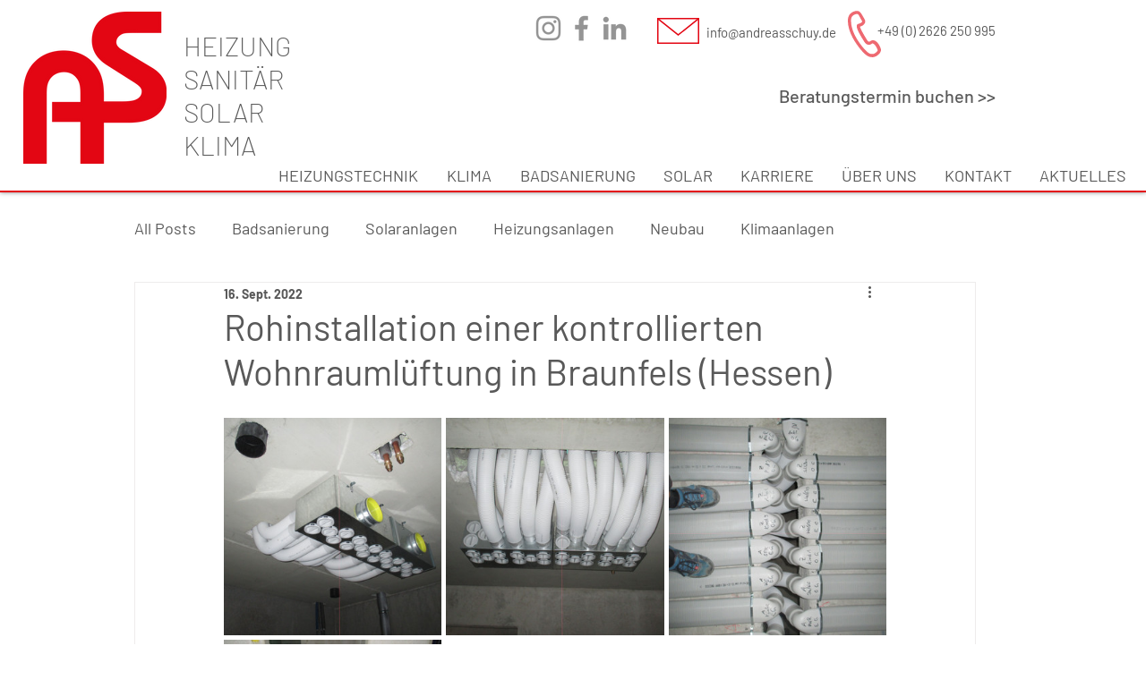

--- FILE ---
content_type: text/css; charset=utf-8
request_url: https://www.andreasschuy.de/_serverless/pro-gallery-css-v4-server/layoutCss?ver=2&id=e49ab-not-scoped&items=3606_4608_3456%7C3627_4608_3456%7C3702_3456_4608%7C3569_3456_4608%7C3795_4608_3456%7C3729_4608_3456%7C3598_4608_3456%7C3554_3456_4608%7C3509_3456_4608%7C3707_4608_3456%7C3718_3456_4608%7C3688_4608_3456%7C3665_4608_3456&container=538_740_1635_720&options=gallerySizeType:px%7CenableInfiniteScroll:true%7CtitlePlacement:SHOW_ON_HOVER%7CgridStyle:1%7CimageMargin:5%7CgalleryLayout:2%7CisVertical:true%7CnumberOfImagesPerRow:3%7CcubeRatio:1%7CcubeType:fill%7CgalleryThumbnailsAlignment:none
body_size: -138
content:
#pro-gallery-e49ab-not-scoped [data-hook="item-container"][data-idx="0"].gallery-item-container{opacity: 1 !important;display: block !important;transition: opacity .2s ease !important;top: 0px !important;left: 0px !important;right: auto !important;height: 243px !important;width: 243px !important;} #pro-gallery-e49ab-not-scoped [data-hook="item-container"][data-idx="0"] .gallery-item-common-info-outer{height: 100% !important;} #pro-gallery-e49ab-not-scoped [data-hook="item-container"][data-idx="0"] .gallery-item-common-info{height: 100% !important;width: 100% !important;} #pro-gallery-e49ab-not-scoped [data-hook="item-container"][data-idx="0"] .gallery-item-wrapper{width: 243px !important;height: 243px !important;margin: 0 !important;} #pro-gallery-e49ab-not-scoped [data-hook="item-container"][data-idx="0"] .gallery-item-content{width: 243px !important;height: 243px !important;margin: 0px 0px !important;opacity: 1 !important;} #pro-gallery-e49ab-not-scoped [data-hook="item-container"][data-idx="0"] .gallery-item-hover{width: 243px !important;height: 243px !important;opacity: 1 !important;} #pro-gallery-e49ab-not-scoped [data-hook="item-container"][data-idx="0"] .item-hover-flex-container{width: 243px !important;height: 243px !important;margin: 0px 0px !important;opacity: 1 !important;} #pro-gallery-e49ab-not-scoped [data-hook="item-container"][data-idx="0"] .gallery-item-wrapper img{width: 100% !important;height: 100% !important;opacity: 1 !important;} #pro-gallery-e49ab-not-scoped [data-hook="item-container"][data-idx="1"].gallery-item-container{opacity: 1 !important;display: block !important;transition: opacity .2s ease !important;top: 0px !important;left: 248px !important;right: auto !important;height: 243px !important;width: 244px !important;} #pro-gallery-e49ab-not-scoped [data-hook="item-container"][data-idx="1"] .gallery-item-common-info-outer{height: 100% !important;} #pro-gallery-e49ab-not-scoped [data-hook="item-container"][data-idx="1"] .gallery-item-common-info{height: 100% !important;width: 100% !important;} #pro-gallery-e49ab-not-scoped [data-hook="item-container"][data-idx="1"] .gallery-item-wrapper{width: 244px !important;height: 243px !important;margin: 0 !important;} #pro-gallery-e49ab-not-scoped [data-hook="item-container"][data-idx="1"] .gallery-item-content{width: 244px !important;height: 243px !important;margin: 0px 0px !important;opacity: 1 !important;} #pro-gallery-e49ab-not-scoped [data-hook="item-container"][data-idx="1"] .gallery-item-hover{width: 244px !important;height: 243px !important;opacity: 1 !important;} #pro-gallery-e49ab-not-scoped [data-hook="item-container"][data-idx="1"] .item-hover-flex-container{width: 244px !important;height: 243px !important;margin: 0px 0px !important;opacity: 1 !important;} #pro-gallery-e49ab-not-scoped [data-hook="item-container"][data-idx="1"] .gallery-item-wrapper img{width: 100% !important;height: 100% !important;opacity: 1 !important;} #pro-gallery-e49ab-not-scoped [data-hook="item-container"][data-idx="2"].gallery-item-container{opacity: 1 !important;display: block !important;transition: opacity .2s ease !important;top: 0px !important;left: 497px !important;right: auto !important;height: 243px !important;width: 243px !important;} #pro-gallery-e49ab-not-scoped [data-hook="item-container"][data-idx="2"] .gallery-item-common-info-outer{height: 100% !important;} #pro-gallery-e49ab-not-scoped [data-hook="item-container"][data-idx="2"] .gallery-item-common-info{height: 100% !important;width: 100% !important;} #pro-gallery-e49ab-not-scoped [data-hook="item-container"][data-idx="2"] .gallery-item-wrapper{width: 243px !important;height: 243px !important;margin: 0 !important;} #pro-gallery-e49ab-not-scoped [data-hook="item-container"][data-idx="2"] .gallery-item-content{width: 243px !important;height: 243px !important;margin: 0px 0px !important;opacity: 1 !important;} #pro-gallery-e49ab-not-scoped [data-hook="item-container"][data-idx="2"] .gallery-item-hover{width: 243px !important;height: 243px !important;opacity: 1 !important;} #pro-gallery-e49ab-not-scoped [data-hook="item-container"][data-idx="2"] .item-hover-flex-container{width: 243px !important;height: 243px !important;margin: 0px 0px !important;opacity: 1 !important;} #pro-gallery-e49ab-not-scoped [data-hook="item-container"][data-idx="2"] .gallery-item-wrapper img{width: 100% !important;height: 100% !important;opacity: 1 !important;} #pro-gallery-e49ab-not-scoped [data-hook="item-container"][data-idx="3"].gallery-item-container{opacity: 1 !important;display: block !important;transition: opacity .2s ease !important;top: 248px !important;left: 0px !important;right: auto !important;height: 243px !important;width: 243px !important;} #pro-gallery-e49ab-not-scoped [data-hook="item-container"][data-idx="3"] .gallery-item-common-info-outer{height: 100% !important;} #pro-gallery-e49ab-not-scoped [data-hook="item-container"][data-idx="3"] .gallery-item-common-info{height: 100% !important;width: 100% !important;} #pro-gallery-e49ab-not-scoped [data-hook="item-container"][data-idx="3"] .gallery-item-wrapper{width: 243px !important;height: 243px !important;margin: 0 !important;} #pro-gallery-e49ab-not-scoped [data-hook="item-container"][data-idx="3"] .gallery-item-content{width: 243px !important;height: 243px !important;margin: 0px 0px !important;opacity: 1 !important;} #pro-gallery-e49ab-not-scoped [data-hook="item-container"][data-idx="3"] .gallery-item-hover{width: 243px !important;height: 243px !important;opacity: 1 !important;} #pro-gallery-e49ab-not-scoped [data-hook="item-container"][data-idx="3"] .item-hover-flex-container{width: 243px !important;height: 243px !important;margin: 0px 0px !important;opacity: 1 !important;} #pro-gallery-e49ab-not-scoped [data-hook="item-container"][data-idx="3"] .gallery-item-wrapper img{width: 100% !important;height: 100% !important;opacity: 1 !important;} #pro-gallery-e49ab-not-scoped [data-hook="item-container"][data-idx="4"]{display: none !important;} #pro-gallery-e49ab-not-scoped [data-hook="item-container"][data-idx="5"]{display: none !important;} #pro-gallery-e49ab-not-scoped [data-hook="item-container"][data-idx="6"]{display: none !important;} #pro-gallery-e49ab-not-scoped [data-hook="item-container"][data-idx="7"]{display: none !important;} #pro-gallery-e49ab-not-scoped [data-hook="item-container"][data-idx="8"]{display: none !important;} #pro-gallery-e49ab-not-scoped [data-hook="item-container"][data-idx="9"]{display: none !important;} #pro-gallery-e49ab-not-scoped [data-hook="item-container"][data-idx="10"]{display: none !important;} #pro-gallery-e49ab-not-scoped [data-hook="item-container"][data-idx="11"]{display: none !important;} #pro-gallery-e49ab-not-scoped [data-hook="item-container"][data-idx="12"]{display: none !important;} #pro-gallery-e49ab-not-scoped .pro-gallery-prerender{height:1235px !important;}#pro-gallery-e49ab-not-scoped {height:1235px !important; width:740px !important;}#pro-gallery-e49ab-not-scoped .pro-gallery-margin-container {height:1235px !important;}#pro-gallery-e49ab-not-scoped .pro-gallery {height:1235px !important; width:740px !important;}#pro-gallery-e49ab-not-scoped .pro-gallery-parent-container {height:1235px !important; width:745px !important;}